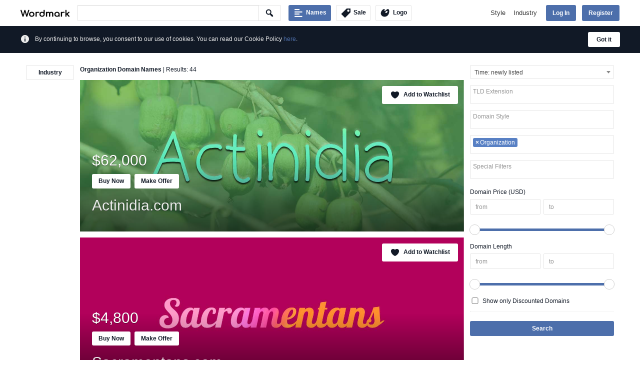

--- FILE ---
content_type: text/html; charset=UTF-8
request_url: https://www.wordmark.com/industry/organization/
body_size: 9096
content:
<!DOCTYPE html>
<html lang="en-US" class="no-js no-svg">
<head>
<meta charset="utf-8"/>
<meta name="viewport" content="width=device-width, initial-scale=1">
<link rel="profile" href="http://gmpg.org/xfn/11">
<link rel="apple-touch-icon" sizes="180x180" href="https://www.wordmark.com/wp-content/themes/Wordmark/images/favicon/apple-touch-icon.png">
<link rel="icon" type="image/png" href="https://www.wordmark.com/wp-content/themes/Wordmark/images/favicon/favicon-32x32.png" sizes="32x32">
<link rel="icon" type="image/png" href="https://www.wordmark.com/wp-content/themes/Wordmark/images/favicon/favicon-16x16.png" sizes="16x16">
<link rel="manifest" href="https://www.wordmark.com/wp-content/themes/Wordmark/images/favicon/site.webmanifest">
<link rel="mask-icon" href="https://www.wordmark.com/wp-content/themes/Wordmark/images/favicon/safari-pinned-tab.svg" color="#172133">
<meta name="msapplication-TileColor" content="#172133">
<meta name="theme-color" content="#172133">
<script async src="https://www.googletagmanager.com/gtag/js?id=UA-61879340-39"></script>
<script>
window.dataLayer = window.dataLayer || [];
function gtag(){dataLayer.push(arguments);}
gtag('js', new Date());
gtag('config', 'UA-61879340-39');
</script>
<script>(function(html){html.className = html.className.replace(/\bno-js\b/,'js')})(document.documentElement);</script>
<script>!function(d,s,id){var js,fjs=d.getElementsByTagName(s)[0],p=/^http:/.test(d.location)?'http':'https';if(!d.getElementById(id)){js=d.createElement(s);js.id=id;js.src=p+'://platform.twitter.com/widgets.js';fjs.parentNode.insertBefore(js,fjs);}}(document, 'script', 'twitter-wjs');</script>
<title>Organization | Wordmark | Domains, logo maker and custom fonts</title>
<meta name='robots' content='max-image-preview:large' />
	<style>img:is([sizes="auto" i], [sizes^="auto," i]) { contain-intrinsic-size: 3000px 1500px }</style>
	<link rel="alternate" type="application/rss+xml" title="Wordmark &raquo; Organization Industries Feed" href="https://www.wordmark.com/industry/organization/feed/" />
<script type="text/javascript">
/* <![CDATA[ */
window._wpemojiSettings = {"baseUrl":"https:\/\/s.w.org\/images\/core\/emoji\/16.0.1\/72x72\/","ext":".png","svgUrl":"https:\/\/s.w.org\/images\/core\/emoji\/16.0.1\/svg\/","svgExt":".svg","source":{"concatemoji":"https:\/\/www.wordmark.com\/wp-includes\/js\/wp-emoji-release.min.js?ver=6.8.2"}};
/*! This file is auto-generated */
!function(s,n){var o,i,e;function c(e){try{var t={supportTests:e,timestamp:(new Date).valueOf()};sessionStorage.setItem(o,JSON.stringify(t))}catch(e){}}function p(e,t,n){e.clearRect(0,0,e.canvas.width,e.canvas.height),e.fillText(t,0,0);var t=new Uint32Array(e.getImageData(0,0,e.canvas.width,e.canvas.height).data),a=(e.clearRect(0,0,e.canvas.width,e.canvas.height),e.fillText(n,0,0),new Uint32Array(e.getImageData(0,0,e.canvas.width,e.canvas.height).data));return t.every(function(e,t){return e===a[t]})}function u(e,t){e.clearRect(0,0,e.canvas.width,e.canvas.height),e.fillText(t,0,0);for(var n=e.getImageData(16,16,1,1),a=0;a<n.data.length;a++)if(0!==n.data[a])return!1;return!0}function f(e,t,n,a){switch(t){case"flag":return n(e,"\ud83c\udff3\ufe0f\u200d\u26a7\ufe0f","\ud83c\udff3\ufe0f\u200b\u26a7\ufe0f")?!1:!n(e,"\ud83c\udde8\ud83c\uddf6","\ud83c\udde8\u200b\ud83c\uddf6")&&!n(e,"\ud83c\udff4\udb40\udc67\udb40\udc62\udb40\udc65\udb40\udc6e\udb40\udc67\udb40\udc7f","\ud83c\udff4\u200b\udb40\udc67\u200b\udb40\udc62\u200b\udb40\udc65\u200b\udb40\udc6e\u200b\udb40\udc67\u200b\udb40\udc7f");case"emoji":return!a(e,"\ud83e\udedf")}return!1}function g(e,t,n,a){var r="undefined"!=typeof WorkerGlobalScope&&self instanceof WorkerGlobalScope?new OffscreenCanvas(300,150):s.createElement("canvas"),o=r.getContext("2d",{willReadFrequently:!0}),i=(o.textBaseline="top",o.font="600 32px Arial",{});return e.forEach(function(e){i[e]=t(o,e,n,a)}),i}function t(e){var t=s.createElement("script");t.src=e,t.defer=!0,s.head.appendChild(t)}"undefined"!=typeof Promise&&(o="wpEmojiSettingsSupports",i=["flag","emoji"],n.supports={everything:!0,everythingExceptFlag:!0},e=new Promise(function(e){s.addEventListener("DOMContentLoaded",e,{once:!0})}),new Promise(function(t){var n=function(){try{var e=JSON.parse(sessionStorage.getItem(o));if("object"==typeof e&&"number"==typeof e.timestamp&&(new Date).valueOf()<e.timestamp+604800&&"object"==typeof e.supportTests)return e.supportTests}catch(e){}return null}();if(!n){if("undefined"!=typeof Worker&&"undefined"!=typeof OffscreenCanvas&&"undefined"!=typeof URL&&URL.createObjectURL&&"undefined"!=typeof Blob)try{var e="postMessage("+g.toString()+"("+[JSON.stringify(i),f.toString(),p.toString(),u.toString()].join(",")+"));",a=new Blob([e],{type:"text/javascript"}),r=new Worker(URL.createObjectURL(a),{name:"wpTestEmojiSupports"});return void(r.onmessage=function(e){c(n=e.data),r.terminate(),t(n)})}catch(e){}c(n=g(i,f,p,u))}t(n)}).then(function(e){for(var t in e)n.supports[t]=e[t],n.supports.everything=n.supports.everything&&n.supports[t],"flag"!==t&&(n.supports.everythingExceptFlag=n.supports.everythingExceptFlag&&n.supports[t]);n.supports.everythingExceptFlag=n.supports.everythingExceptFlag&&!n.supports.flag,n.DOMReady=!1,n.readyCallback=function(){n.DOMReady=!0}}).then(function(){return e}).then(function(){var e;n.supports.everything||(n.readyCallback(),(e=n.source||{}).concatemoji?t(e.concatemoji):e.wpemoji&&e.twemoji&&(t(e.twemoji),t(e.wpemoji)))}))}((window,document),window._wpemojiSettings);
/* ]]> */
</script>
<style id='wp-emoji-styles-inline-css' type='text/css'>

	img.wp-smiley, img.emoji {
		display: inline !important;
		border: none !important;
		box-shadow: none !important;
		height: 1em !important;
		width: 1em !important;
		margin: 0 0.07em !important;
		vertical-align: -0.1em !important;
		background: none !important;
		padding: 0 !important;
	}
</style>
<link rel='stylesheet' id='wp-block-library-css' href='https://www.wordmark.com/wp-includes/css/dist/block-library/style.min.css?ver=6.8.2' type='text/css' media='all' />
<style id='classic-theme-styles-inline-css' type='text/css'>
/*! This file is auto-generated */
.wp-block-button__link{color:#fff;background-color:#32373c;border-radius:9999px;box-shadow:none;text-decoration:none;padding:calc(.667em + 2px) calc(1.333em + 2px);font-size:1.125em}.wp-block-file__button{background:#32373c;color:#fff;text-decoration:none}
</style>
<style id='global-styles-inline-css' type='text/css'>
:root{--wp--preset--aspect-ratio--square: 1;--wp--preset--aspect-ratio--4-3: 4/3;--wp--preset--aspect-ratio--3-4: 3/4;--wp--preset--aspect-ratio--3-2: 3/2;--wp--preset--aspect-ratio--2-3: 2/3;--wp--preset--aspect-ratio--16-9: 16/9;--wp--preset--aspect-ratio--9-16: 9/16;--wp--preset--color--black: #000000;--wp--preset--color--cyan-bluish-gray: #abb8c3;--wp--preset--color--white: #ffffff;--wp--preset--color--pale-pink: #f78da7;--wp--preset--color--vivid-red: #cf2e2e;--wp--preset--color--luminous-vivid-orange: #ff6900;--wp--preset--color--luminous-vivid-amber: #fcb900;--wp--preset--color--light-green-cyan: #7bdcb5;--wp--preset--color--vivid-green-cyan: #00d084;--wp--preset--color--pale-cyan-blue: #8ed1fc;--wp--preset--color--vivid-cyan-blue: #0693e3;--wp--preset--color--vivid-purple: #9b51e0;--wp--preset--gradient--vivid-cyan-blue-to-vivid-purple: linear-gradient(135deg,rgba(6,147,227,1) 0%,rgb(155,81,224) 100%);--wp--preset--gradient--light-green-cyan-to-vivid-green-cyan: linear-gradient(135deg,rgb(122,220,180) 0%,rgb(0,208,130) 100%);--wp--preset--gradient--luminous-vivid-amber-to-luminous-vivid-orange: linear-gradient(135deg,rgba(252,185,0,1) 0%,rgba(255,105,0,1) 100%);--wp--preset--gradient--luminous-vivid-orange-to-vivid-red: linear-gradient(135deg,rgba(255,105,0,1) 0%,rgb(207,46,46) 100%);--wp--preset--gradient--very-light-gray-to-cyan-bluish-gray: linear-gradient(135deg,rgb(238,238,238) 0%,rgb(169,184,195) 100%);--wp--preset--gradient--cool-to-warm-spectrum: linear-gradient(135deg,rgb(74,234,220) 0%,rgb(151,120,209) 20%,rgb(207,42,186) 40%,rgb(238,44,130) 60%,rgb(251,105,98) 80%,rgb(254,248,76) 100%);--wp--preset--gradient--blush-light-purple: linear-gradient(135deg,rgb(255,206,236) 0%,rgb(152,150,240) 100%);--wp--preset--gradient--blush-bordeaux: linear-gradient(135deg,rgb(254,205,165) 0%,rgb(254,45,45) 50%,rgb(107,0,62) 100%);--wp--preset--gradient--luminous-dusk: linear-gradient(135deg,rgb(255,203,112) 0%,rgb(199,81,192) 50%,rgb(65,88,208) 100%);--wp--preset--gradient--pale-ocean: linear-gradient(135deg,rgb(255,245,203) 0%,rgb(182,227,212) 50%,rgb(51,167,181) 100%);--wp--preset--gradient--electric-grass: linear-gradient(135deg,rgb(202,248,128) 0%,rgb(113,206,126) 100%);--wp--preset--gradient--midnight: linear-gradient(135deg,rgb(2,3,129) 0%,rgb(40,116,252) 100%);--wp--preset--font-size--small: 13px;--wp--preset--font-size--medium: 20px;--wp--preset--font-size--large: 36px;--wp--preset--font-size--x-large: 42px;--wp--preset--spacing--20: 0.44rem;--wp--preset--spacing--30: 0.67rem;--wp--preset--spacing--40: 1rem;--wp--preset--spacing--50: 1.5rem;--wp--preset--spacing--60: 2.25rem;--wp--preset--spacing--70: 3.38rem;--wp--preset--spacing--80: 5.06rem;--wp--preset--shadow--natural: 6px 6px 9px rgba(0, 0, 0, 0.2);--wp--preset--shadow--deep: 12px 12px 50px rgba(0, 0, 0, 0.4);--wp--preset--shadow--sharp: 6px 6px 0px rgba(0, 0, 0, 0.2);--wp--preset--shadow--outlined: 6px 6px 0px -3px rgba(255, 255, 255, 1), 6px 6px rgba(0, 0, 0, 1);--wp--preset--shadow--crisp: 6px 6px 0px rgba(0, 0, 0, 1);}:where(.is-layout-flex){gap: 0.5em;}:where(.is-layout-grid){gap: 0.5em;}body .is-layout-flex{display: flex;}.is-layout-flex{flex-wrap: wrap;align-items: center;}.is-layout-flex > :is(*, div){margin: 0;}body .is-layout-grid{display: grid;}.is-layout-grid > :is(*, div){margin: 0;}:where(.wp-block-columns.is-layout-flex){gap: 2em;}:where(.wp-block-columns.is-layout-grid){gap: 2em;}:where(.wp-block-post-template.is-layout-flex){gap: 1.25em;}:where(.wp-block-post-template.is-layout-grid){gap: 1.25em;}.has-black-color{color: var(--wp--preset--color--black) !important;}.has-cyan-bluish-gray-color{color: var(--wp--preset--color--cyan-bluish-gray) !important;}.has-white-color{color: var(--wp--preset--color--white) !important;}.has-pale-pink-color{color: var(--wp--preset--color--pale-pink) !important;}.has-vivid-red-color{color: var(--wp--preset--color--vivid-red) !important;}.has-luminous-vivid-orange-color{color: var(--wp--preset--color--luminous-vivid-orange) !important;}.has-luminous-vivid-amber-color{color: var(--wp--preset--color--luminous-vivid-amber) !important;}.has-light-green-cyan-color{color: var(--wp--preset--color--light-green-cyan) !important;}.has-vivid-green-cyan-color{color: var(--wp--preset--color--vivid-green-cyan) !important;}.has-pale-cyan-blue-color{color: var(--wp--preset--color--pale-cyan-blue) !important;}.has-vivid-cyan-blue-color{color: var(--wp--preset--color--vivid-cyan-blue) !important;}.has-vivid-purple-color{color: var(--wp--preset--color--vivid-purple) !important;}.has-black-background-color{background-color: var(--wp--preset--color--black) !important;}.has-cyan-bluish-gray-background-color{background-color: var(--wp--preset--color--cyan-bluish-gray) !important;}.has-white-background-color{background-color: var(--wp--preset--color--white) !important;}.has-pale-pink-background-color{background-color: var(--wp--preset--color--pale-pink) !important;}.has-vivid-red-background-color{background-color: var(--wp--preset--color--vivid-red) !important;}.has-luminous-vivid-orange-background-color{background-color: var(--wp--preset--color--luminous-vivid-orange) !important;}.has-luminous-vivid-amber-background-color{background-color: var(--wp--preset--color--luminous-vivid-amber) !important;}.has-light-green-cyan-background-color{background-color: var(--wp--preset--color--light-green-cyan) !important;}.has-vivid-green-cyan-background-color{background-color: var(--wp--preset--color--vivid-green-cyan) !important;}.has-pale-cyan-blue-background-color{background-color: var(--wp--preset--color--pale-cyan-blue) !important;}.has-vivid-cyan-blue-background-color{background-color: var(--wp--preset--color--vivid-cyan-blue) !important;}.has-vivid-purple-background-color{background-color: var(--wp--preset--color--vivid-purple) !important;}.has-black-border-color{border-color: var(--wp--preset--color--black) !important;}.has-cyan-bluish-gray-border-color{border-color: var(--wp--preset--color--cyan-bluish-gray) !important;}.has-white-border-color{border-color: var(--wp--preset--color--white) !important;}.has-pale-pink-border-color{border-color: var(--wp--preset--color--pale-pink) !important;}.has-vivid-red-border-color{border-color: var(--wp--preset--color--vivid-red) !important;}.has-luminous-vivid-orange-border-color{border-color: var(--wp--preset--color--luminous-vivid-orange) !important;}.has-luminous-vivid-amber-border-color{border-color: var(--wp--preset--color--luminous-vivid-amber) !important;}.has-light-green-cyan-border-color{border-color: var(--wp--preset--color--light-green-cyan) !important;}.has-vivid-green-cyan-border-color{border-color: var(--wp--preset--color--vivid-green-cyan) !important;}.has-pale-cyan-blue-border-color{border-color: var(--wp--preset--color--pale-cyan-blue) !important;}.has-vivid-cyan-blue-border-color{border-color: var(--wp--preset--color--vivid-cyan-blue) !important;}.has-vivid-purple-border-color{border-color: var(--wp--preset--color--vivid-purple) !important;}.has-vivid-cyan-blue-to-vivid-purple-gradient-background{background: var(--wp--preset--gradient--vivid-cyan-blue-to-vivid-purple) !important;}.has-light-green-cyan-to-vivid-green-cyan-gradient-background{background: var(--wp--preset--gradient--light-green-cyan-to-vivid-green-cyan) !important;}.has-luminous-vivid-amber-to-luminous-vivid-orange-gradient-background{background: var(--wp--preset--gradient--luminous-vivid-amber-to-luminous-vivid-orange) !important;}.has-luminous-vivid-orange-to-vivid-red-gradient-background{background: var(--wp--preset--gradient--luminous-vivid-orange-to-vivid-red) !important;}.has-very-light-gray-to-cyan-bluish-gray-gradient-background{background: var(--wp--preset--gradient--very-light-gray-to-cyan-bluish-gray) !important;}.has-cool-to-warm-spectrum-gradient-background{background: var(--wp--preset--gradient--cool-to-warm-spectrum) !important;}.has-blush-light-purple-gradient-background{background: var(--wp--preset--gradient--blush-light-purple) !important;}.has-blush-bordeaux-gradient-background{background: var(--wp--preset--gradient--blush-bordeaux) !important;}.has-luminous-dusk-gradient-background{background: var(--wp--preset--gradient--luminous-dusk) !important;}.has-pale-ocean-gradient-background{background: var(--wp--preset--gradient--pale-ocean) !important;}.has-electric-grass-gradient-background{background: var(--wp--preset--gradient--electric-grass) !important;}.has-midnight-gradient-background{background: var(--wp--preset--gradient--midnight) !important;}.has-small-font-size{font-size: var(--wp--preset--font-size--small) !important;}.has-medium-font-size{font-size: var(--wp--preset--font-size--medium) !important;}.has-large-font-size{font-size: var(--wp--preset--font-size--large) !important;}.has-x-large-font-size{font-size: var(--wp--preset--font-size--x-large) !important;}
:where(.wp-block-post-template.is-layout-flex){gap: 1.25em;}:where(.wp-block-post-template.is-layout-grid){gap: 1.25em;}
:where(.wp-block-columns.is-layout-flex){gap: 2em;}:where(.wp-block-columns.is-layout-grid){gap: 2em;}
:root :where(.wp-block-pullquote){font-size: 1.5em;line-height: 1.6;}
</style>
<link rel='stylesheet' id='theme-my-login-css' href='https://www.wordmark.com/wp-content/plugins/theme-my-login/assets/styles/theme-my-login.min.css?ver=7.1.12' type='text/css' media='all' />
<link rel='stylesheet' id='dashicons-css' href='https://www.wordmark.com/wp-includes/css/dashicons.min.css?ver=6.8.2' type='text/css' media='all' />
<link rel='stylesheet' id='wordmark-style-css' href='https://www.wordmark.com/wp-content/themes/Wordmark/style.css?ver=6.8.2' type='text/css' media='all' />
<link rel='stylesheet' id='s2-css' href='https://www.wordmark.com/wp-content/themes/Wordmark/js/s2/css/select2.min.css?ver=6.8.2' type='text/css' media='all' />
<script type="text/javascript" src="https://www.wordmark.com/wp-includes/js/jquery/jquery.min.js?ver=3.7.1" id="jquery-core-js"></script>
<script type="text/javascript" src="https://www.wordmark.com/wp-includes/js/jquery/jquery-migrate.min.js?ver=3.4.1" id="jquery-migrate-js"></script>
<!--[if lt IE 9]>
<script type="text/javascript" src="https://www.wordmark.com/wp-content/themes/Wordmark/js/html5.js?ver=3.7.3" id="html5-js"></script>
<![endif]-->
<link rel="https://api.w.org/" href="https://www.wordmark.com/wp-json/" /><link rel="EditURI" type="application/rsd+xml" title="RSD" href="https://www.wordmark.com/xmlrpc.php?rsd" />

</head>
<body class="archive tax-industry term-organization term-136 wp-theme-Wordmark">
<div id="page" class="hfeed site ">
	<header id="masthead" class="site-header">
		<div class="header-main">
						<div class="site-title"><a href="https://www.wordmark.com" rel="home" title="Wordmark Home"><img src="https://www.wordmark.com/wp-content/themes/Wordmark/images/Wordmark-black.png" alt="'Wordmark Logo"/></a></div>
			<form class="wmsf" action="https://www.wordmark.com/domains/" method="get" role="search">
			<button type="submit" class="wm-ma-aj"><span class="dashicons dashicons-search"></span></button>
			<div class="wmsic"><input type="search" name="domain_keyword" value="" id="wmsfi"></div>
						</form>
			<a class="wmdb wm-tbb wm-tbba" href="https://www.wordmark.com/domains/" title="Domain Names For Sale"><span>Names</span></a>
			<a class="wmb wm-tbb wm-tbbb" href="https://www.wordmark.com/domains/?promotion=sale" title="Domain SALE"><span>Sale</span></a>
			<a class="wmb wm-tbb wm-tbbc" href="https://logo.wordmark.com" title="Wordmark Logo Maker"><span>Logo</span></a>
			<nav id="primary-navigation" class="site-navigation primary-navigation">
				<button class="menu-toggle">Primary Menu</button>
				<a class="screen-reader-text skip-link" href="#content">Skip to content</a>
				<div class="nav-menu">
					
						<div class="nm-co nm-cow">
							<a class="wm-hdm" data-dd="1d" href="https://www.wordmark.com/styles/" title="Domain name styles">Style</a>
							<div class="sub-menu 1d">
								<ul><li><a href="https://www.wordmark.com/style/4-letter/" title="Domains for the 4 letter style">4 letter</a></li><li><a href="https://www.wordmark.com/style/5-letter/" title="Domains for the 5 letter style">5 letter</a></li><li><a href="https://www.wordmark.com/style/6-letter/" title="Domains for the 6 letter style">6 letter</a></li><li><a href="https://www.wordmark.com/style/adjective/" title="Domains for the Adjective style">Adjective</a></li><li><a href="https://www.wordmark.com/style/dictionary/" title="Domains for the Dictionary style">Dictionary</a></li><li><a href="https://www.wordmark.com/style/feminine/" title="Domains for the Feminine style">Feminine</a></li><li><a href="https://www.wordmark.com/style/keyword/" title="Domains for the Keyword style">Keyword</a></li><li><a href="https://www.wordmark.com/style/masculine/" title="Domains for the Masculine style">Masculine</a></li><li><a href="https://www.wordmark.com/style/modern/" title="Domains for the Modern style">Modern</a></li><li><a href="https://www.wordmark.com/style/noun/" title="Domains for the Noun style">Noun</a></li><li><a href="https://www.wordmark.com/style/short/" title="Domains for the Short style">Short</a></li><li><a href="https://www.wordmark.com/style/verb/" title="Domains for the Verb style">Verb</a></li><li><a href="https://www.wordmark.com/styles/" title="List of all domain styles"><span class="dashicons dashicons-arrow-right-alt2"></span>More</a></li>
								</ul>
							</div>
						</div>
						<div class="nm-co nm-cow">
							<a class="wm-hdm" data-dd="2d" href="https://www.wordmark.com/industries/" title="Domain name industries">Industry</a>
							<div class="sub-menu 2d">
								<ul><li><a href="https://www.wordmark.com/industry/agriculture/" title="Domains for the Agriculture industry">Agriculture</a></li><li><a href="https://www.wordmark.com/industry/art/" title="Domains for the Art industry">Art</a></li><li><a href="https://www.wordmark.com/industry/beauty/" title="Domains for the Beauty industry">Beauty</a></li><li><a href="https://www.wordmark.com/industry/charity/" title="Domains for the Charity industry">Charity</a></li><li><a href="https://www.wordmark.com/industry/children/" title="Domains for the Children industry">Children</a></li><li><a href="https://www.wordmark.com/industry/collaboration/" title="Domains for the Collaboration industry">Collaboration</a></li><li><a href="https://www.wordmark.com/industry/commerce/" title="Domains for the Commerce industry">Commerce</a></li><li><a href="https://www.wordmark.com/industry/community/" title="Domains for the Community industry">Community</a></li><li><a href="https://www.wordmark.com/industry/construction/" title="Domains for the Construction industry">Construction</a></li><li><a href="https://www.wordmark.com/industry/consulting/" title="Domains for the Consulting industry">Consulting</a></li><li><a href="https://www.wordmark.com/industry/education/" title="Domains for the Education industry">Education</a></li><li><a href="https://www.wordmark.com/industry/employment/" title="Domains for the Employment industry">Employment</a></li><li><a href="https://www.wordmark.com/industry/energy/" title="Domains for the Energy industry">Energy</a></li><li><a href="https://www.wordmark.com/industry/entertainment/" title="Domains for the Entertainment industry">Entertainment</a></li><li><a href="https://www.wordmark.com/industry/environment/" title="Domains for the Environment industry">Environment</a></li><li><a href="https://www.wordmark.com/industry/events/" title="Domains for the Events industry">Events</a></li><li><a href="https://www.wordmark.com/industry/fashion/" title="Domains for the Fashion industry">Fashion</a></li><li><a href="https://www.wordmark.com/industry/finance/" title="Domains for the Finance industry">Finance</a></li><li><a href="https://www.wordmark.com/industry/food/" title="Domains for the Food industry">Food</a></li><li><a href="https://www.wordmark.com/industry/government/" title="Domains for the Government industry">Government</a></li><li><a href="https://www.wordmark.com/industry/health/" title="Domains for the Health industry">Health</a></li><li><a href="https://www.wordmark.com/industry/innovation/" title="Domains for the Innovation industry">Innovation</a></li><li><a href="https://www.wordmark.com/industry/internet/" title="Domains for the Internet industry">Internet</a></li><li><a href="https://www.wordmark.com/industry/lifestyle/" title="Domains for the Lifestyle industry">Lifestyle</a></li><li><a href="https://www.wordmark.com/industry/local/" title="Domains for the Local industry">Local</a></li><li><a href="https://www.wordmark.com/industry/logistics/" title="Domains for the Logistics industry">Logistics</a></li><li><a href="https://www.wordmark.com/industry/manufacturing/" title="Domains for the Manufacturing industry">Manufacturing</a></li><li><a href="https://www.wordmark.com/industry/marketing/" title="Domains for the Marketing industry">Marketing</a></li><li><a href="https://www.wordmark.com/industry/media/" title="Domains for the Media industry">Media</a></li><li><a href="https://www.wordmark.com/industries/" title="List of all domain industries"><span class="dashicons dashicons-arrow-right-alt2"></span>More</a></li>
								</ul>
							</div>
						</div>
						<div class="nm-co">
							<div class="nm-cop">
								<a class="wm-hdm wm-hbl button" data-dd="4d" href="https://www.wordmark.com/login/?redirect_to=https%3A%2F%2Fwww.wordmark.com%2Findustry%2Forganization" title="Wordmark Log In">Log In</a>
								<div class="sub-menu 4d">
									<div class="wm-hba"></div>
									<div class="wm-hfa"></div>
									<ul><li>
	<form class="loginform" action="https://www.wordmark.com/login/" method="post">
		<p><input class="user_login" type="text" name="log" placeholder="Username or Email"></p>
		<p><input class="user_pass" type="password" name="pwd" autocomplete="off" placeholder="Password"></p>
		<p><input type="submit" value="Log In" name="submit"></p>
		<input type="hidden" value="forever" name="rememberme">
		<input type="hidden" value="https://www.wordmark.com/industry/organization" name="redirect_to">
	</form></li></ul>
								</div>
							</div>
							<a class="wm-hbl button" href="https://www.wordmark.com/register/" title="Wordmark Sign Up">Register</a>
						</div>				</div>
			</nav>
		</div>
	</header>
	<div id="main" class="site-main">
	<div class="wm-fwb wm-cnote wm-fwb-d"><div class="wm-fwbp"><span class="dashicons dashicons-info"></span>
	<script>
	jQuery(document).on("click", "#cookie-consent", function(e){
		e.preventDefault();
		document.cookie = "wordmark_cookies=consent;max-age=31536000;path=/;secure";
		jQuery(this).parents(".wm-cnote").fadeOut();
	});
	</script>
	<a class="wmb wmb-nb" id="cookie-consent" href="https://www.wordmark.com/cookie-policy?consent=true&url=https://www.wordmark.com/industry/organization" title="Consent to the use of cookies">Got it</a><div>By continuing to browse, you consent to our use of cookies. You can read our Cookie Policy <a href="https://www.wordmark.com/cookie-policy" title="Cookie Policy">here</a>.</div></div></div>	<div id="main-pad">	<div id="wm-content" class="wm-content wm-mark">
		<div id="wmrs" role="complementary">
	<div class="wmrsp">
					<form id="wm-rsfo" class="wm-wfor" action="https://www.wordmark.com/domains/" method="get">
				<input type="hidden" name="domain_keyword" id="wm-rssi" value="">
								<select class="wm-jsss" name="order_by">
					<option value=""  selected="selected">Time: newly listed</option>
					<option value="1" >Price: lowest first</option>
					<option value="2" >Price: highest first</option>
											<option value="3" >Length: shortest first</option>
						<option value="4" >Length: longest first</option>
									</select>
				<select class="wm-jsms" name="tld[]" multiple><option value=""  selected="selected">TLD Extension</option><option value="746">Co.uk</option><option value="8">Com</option><option value="595">Info</option><option value="603">Net</option><option value="997">Org</option><option value="647">Us</option></select><select class="wm-jsms" name="style[]" multiple><option value=""  selected="selected">Domain Style</option><option value="9">4 letter</option><option value="145">5 letter</option><option value="146">6 letter</option><option value="818">Adjective</option><option value="151">Dictionary</option><option value="147">Feminine</option><option value="79">Keyword</option><option value="149">Masculine</option><option value="148">Modern</option><option value="152">Noun</option><option value="150">Short</option><option value="153">Verb</option></select><select class="wm-jsms" name="industry[]" multiple><option value="" >Domain Industry</option><option value="38">Agriculture</option><option value="113">Art</option><option value="101">Beauty</option><option value="114">Charity</option><option value="116">Children</option><option value="118">Collaboration</option><option value="21">Commerce</option><option value="119">Community</option><option value="138">Construction</option><option value="120">Consulting</option><option value="10">Education</option><option value="123">Employment</option><option value="124">Energy</option><option value="17">Entertainment</option><option value="80">Environment</option><option value="125">Events</option><option value="126">Fashion</option><option value="121">Finance</option><option value="127">Food</option><option value="56">Government</option><option value="36">Health</option><option value="128">Innovation</option><option value="129">Internet</option><option value="130">Lifestyle</option><option value="143">Local</option><option value="132">Logistics</option><option value="131">Manufacturing</option><option value="139">Marketing</option><option value="135">Media</option><option value="141">Medicine</option><option value="134">Multimedia</option><option value="115">Nonprofit</option><option value="136" selected="selected">Organization</option><option value="117">Pets</option><option value="137">Real Estate</option><option value="122">Relationships</option><option value="140">Science</option><option value="142">Security</option><option value="22">Sports</option><option value="37">Technology</option><option value="133">Telecommunication</option><option value="57">Transport</option><option value="69">Travel</option></select>					<select class="wm-jsms" name="special[]" multiple>
						<option value=""  selected="selected">Special Filters</option>
						<option value="15" >Premium Domains</option>
						<option value="16" >Featured Domains</option>
					</select>
								<div class="wm-wfor-h">
					<label>Domain Price&nbsp;(USD)</label>
					<input type="text" name="min_price" id="min_price" value="" placeholder="from" autocomplete="off">
					<input type="text" name="max_price" id="max_price" value="" placeholder="to" autocomplete="off">
					<input type="hidden" id="mi_ps" value="0" disabled="disabled" />
					<input type="hidden" id="ma_ps" value="20500" disabled="disabled" />
				</div>
				<div id="price-slider"></div>
									<div class="wm-wfor-h">
						<label>Domain Length</label>
						<input type="text" name="min_length" id="min_length" value="" placeholder="from" autocomplete="off">
						<input type="text" name="max_length" id="max_length" value="" placeholder="to" autocomplete="off">
						<input type="hidden" id="mi_ls" value="0" disabled="disabled" />
						<input type="hidden" id="ma_ls" value="64" disabled="disabled" />
					</div>
					<div id="length-slider"></div>
					<input type="hidden" name="hashtags" value="" placeholder="#hashtags" autocomplete="off">
										<label><input type="checkbox" name="promotion" value="sale" ><span>Show only Discounted Domains</span></label>
								<div id="wm-rsfos">
					<input type="submit" class="wm-ma-aj" value="Search">
				</div>
			</form>
			</div>
</div><div id="wmls" role="complementary">
	<div class="wmlsp">
		<div id="wm-resq"><a class="wmb wm-ma-ar" href="https://www.wordmark.com/domains/" title="Reset Industry">Industry</a></div>	</div>
</div>		<div id="primary" class="content-area">
			<div id="content" class="site-content" role="main">			
				<div class="wm-mark-t"><h1>Organization Domain Names</h1> | Results: 44</div><div class="wm-entry wm-dne wm-img">
	<a class="wm-ehl" href="https://www.wordmark.com/domain/actinidia-com/" title="Domain name Actinidia.com">
		<img src="https://www.wordmark.com/wp-content/uploads/2022/12/Actinidia.jpg" alt="Logo for the Actinidia.com domain name"/>	</a>
	<a href="https://www.wordmark.com/login/?redirect_to=https%3A%2F%2Fwww.wordmark.com%2Findustry%2Forganization" class="wmb wmbe" title="Add to Watchlist"><span class="dashicons dashicons-heart"></span><span>Add to Watchlist</span></a>	<header class="entry-header">
		<div class="entry-meta"><span class="wm-sppr">$62,000</span></div>
		<div><a class="wmb wmb-nb" href="https://www.wordmark.com/buy-domain/actinidia.com" title="Buy actinidia.com domain name">Buy Now</a><a class="wmb wmb-nb" href="https://www.wordmark.com/domain/actinidia-com/#make-offer" title="Make an offer to buy the actinidia.com domain name">Make Offer</a></div>
		<h2 class="entry-title"><a href="https://www.wordmark.com/domain/actinidia-com/" title="Domain name Actinidia.com">Actinidia.com</a></h2>
	</header>
</div><div class="wm-entry wm-dne wm-img">
	<a class="wm-ehl" href="https://www.wordmark.com/domain/sacramentans-com/" title="Domain name Sacramentans.com">
		<img src="https://www.wordmark.com/wp-content/uploads/2022/10/Sacramentans.jpg" alt="Logo for the Sacramentans.com domain name"/>	</a>
	<a href="https://www.wordmark.com/login/?redirect_to=https%3A%2F%2Fwww.wordmark.com%2Findustry%2Forganization" class="wmb wmbe" title="Add to Watchlist"><span class="dashicons dashicons-heart"></span><span>Add to Watchlist</span></a>	<header class="entry-header">
		<div class="entry-meta"><span class="wm-sppr">$4,800</span></div>
		<div><a class="wmb wmb-nb" href="https://www.wordmark.com/buy-domain/sacramentans.com" title="Buy sacramentans.com domain name">Buy Now</a><a class="wmb wmb-nb" href="https://www.wordmark.com/domain/sacramentans-com/#make-offer" title="Make an offer to buy the sacramentans.com domain name">Make Offer</a></div>
		<h2 class="entry-title"><a href="https://www.wordmark.com/domain/sacramentans-com/" title="Domain name Sacramentans.com">Sacramentans.com</a></h2>
	</header>
</div><div class="wm-entry wm-dne wm-img">
	<a class="wm-ehl" href="https://www.wordmark.com/domain/logotipy-com/" title="Domain name Logotipy.com">
		<img src="https://www.wordmark.com/wp-content/uploads/2022/08/Logotipy.jpg" alt="Logo for the Logotipy.com domain name"/>	</a>
	<a href="https://www.wordmark.com/login/?redirect_to=https%3A%2F%2Fwww.wordmark.com%2Findustry%2Forganization" class="wmb wmbe" title="Add to Watchlist"><span class="dashicons dashicons-heart"></span><span>Add to Watchlist</span></a>	<header class="entry-header">
		<div class="entry-meta"><span class="wm-sppr">$2,800</span></div>
		<div><a class="wmb wmb-nb" href="https://www.wordmark.com/buy-domain/logotipy.com" title="Buy logotipy.com domain name">Buy Now</a><a class="wmb wmb-nb" href="https://www.wordmark.com/domain/logotipy-com/#make-offer" title="Make an offer to buy the logotipy.com domain name">Make Offer</a></div>
		<h2 class="entry-title"><a href="https://www.wordmark.com/domain/logotipy-com/" title="Domain name Logotipy.com">Logotipy.com</a></h2>
	</header>
</div><div class="wm-entry wm-dne wm-img">
	<a class="wm-ehl" href="https://www.wordmark.com/domain/bilingualism-com/" title="Domain name Bilingualism.com">
		<img src="https://www.wordmark.com/wp-content/uploads/2022/07/Bilingualism.jpg" alt="Logo for the Bilingualism.com domain name"/>	</a>
	<a href="https://www.wordmark.com/login/?redirect_to=https%3A%2F%2Fwww.wordmark.com%2Findustry%2Forganization" class="wmb wmbe" title="Add to Watchlist"><span class="dashicons dashicons-heart"></span><span>Add to Watchlist</span></a>	<header class="entry-header">
		<div class="entry-meta"><span class="wm-sppr">$48,000</span></div>
		<div><a class="wmb wmb-nb" href="https://www.wordmark.com/buy-domain/bilingualism.com" title="Buy bilingualism.com domain name">Buy Now</a><a class="wmb wmb-nb" href="https://www.wordmark.com/domain/bilingualism-com/#make-offer" title="Make an offer to buy the bilingualism.com domain name">Make Offer</a></div>
		<h2 class="entry-title"><a href="https://www.wordmark.com/domain/bilingualism-com/" title="Domain name Bilingualism.com">Bilingualism.com</a></h2>
	</header>
</div><div class="wm-entry wm-dne wm-img">
	<a class="wm-ehl" href="https://www.wordmark.com/domain/uurs-com/" title="Domain name Uurs.com">
		<img src="https://www.wordmark.com/wp-content/uploads/2022/06/Uurs.jpg" alt="Logo for the Uurs.com domain name"/>	</a>
	<a href="https://www.wordmark.com/login/?redirect_to=https%3A%2F%2Fwww.wordmark.com%2Findustry%2Forganization" class="wmb wmbe" title="Add to Watchlist"><span class="dashicons dashicons-heart"></span><span>Add to Watchlist</span></a>	<header class="entry-header">
		<div class="entry-meta"><span class="wm-sppr">$3,800</span></div>
		<div><a class="wmb wmb-nb" href="https://www.wordmark.com/buy-domain/uurs.com" title="Buy uurs.com domain name">Buy Now</a><a class="wmb wmb-nb" href="https://www.wordmark.com/domain/uurs-com/#make-offer" title="Make an offer to buy the uurs.com domain name">Make Offer</a></div>
		<h2 class="entry-title"><a href="https://www.wordmark.com/domain/uurs-com/" title="Domain name Uurs.com">Uurs.com</a></h2>
	</header>
</div><div class="wm-entry wm-dne wm-img">
	<a class="wm-ehl" href="https://www.wordmark.com/domain/typographylogo-com/" title="Domain name Typographylogo.com">
		<img src="https://www.wordmark.com/wp-content/uploads/2022/02/Typographylogo.jpg" alt="Logo for the Typographylogo.com domain name"/>	</a>
	<a href="https://www.wordmark.com/login/?redirect_to=https%3A%2F%2Fwww.wordmark.com%2Findustry%2Forganization" class="wmb wmbe" title="Add to Watchlist"><span class="dashicons dashicons-heart"></span><span>Add to Watchlist</span></a>	<header class="entry-header">
		<div class="entry-meta"><span class="wm-sppr">$4,700</span></div>
		<div><a class="wmb wmb-nb" href="https://www.wordmark.com/buy-domain/typographylogo.com" title="Buy typographylogo.com domain name">Buy Now</a><a class="wmb wmb-nb" href="https://www.wordmark.com/domain/typographylogo-com/#make-offer" title="Make an offer to buy the typographylogo.com domain name">Make Offer</a></div>
		<h2 class="entry-title"><a href="https://www.wordmark.com/domain/typographylogo-com/" title="Domain name Typographylogo.com">Typographylogo.com</a></h2>
	</header>
</div><div class="wm-entry wm-dne wm-img">
	<a class="wm-ehl" href="https://www.wordmark.com/domain/typologo-com/" title="Domain name Typologo.com">
		<img src="https://www.wordmark.com/wp-content/uploads/2022/02/Typologo.jpg" alt="Logo for the Typologo.com domain name"/>	</a>
	<a href="https://www.wordmark.com/login/?redirect_to=https%3A%2F%2Fwww.wordmark.com%2Findustry%2Forganization" class="wmb wmbe" title="Add to Watchlist"><span class="dashicons dashicons-heart"></span><span>Add to Watchlist</span></a>	<header class="entry-header">
		<div class="entry-meta"><span class="wm-sppr">$4,800</span></div>
		<div><a class="wmb wmb-nb" href="https://www.wordmark.com/buy-domain/typologo.com" title="Buy typologo.com domain name">Buy Now</a><a class="wmb wmb-nb" href="https://www.wordmark.com/domain/typologo-com/#make-offer" title="Make an offer to buy the typologo.com domain name">Make Offer</a></div>
		<h2 class="entry-title"><a href="https://www.wordmark.com/domain/typologo-com/" title="Domain name Typologo.com">Typologo.com</a></h2>
	</header>
</div><div class="wm-entry wm-dne wm-img">
	<a class="wm-ehl" href="https://www.wordmark.com/domain/typographiclogo-com/" title="Domain name Typographiclogo.com">
		<img src="https://www.wordmark.com/wp-content/uploads/2022/02/Typographiclogo.jpg" alt="Logo for the Typographiclogo.com domain name"/>	</a>
	<a href="https://www.wordmark.com/login/?redirect_to=https%3A%2F%2Fwww.wordmark.com%2Findustry%2Forganization" class="wmb wmbe" title="Add to Watchlist"><span class="dashicons dashicons-heart"></span><span>Add to Watchlist</span></a>	<header class="entry-header">
		<div class="entry-meta"><span class="wm-sppr">$4,700</span></div>
		<div><a class="wmb wmb-nb" href="https://www.wordmark.com/buy-domain/typographiclogo.com" title="Buy typographiclogo.com domain name">Buy Now</a><a class="wmb wmb-nb" href="https://www.wordmark.com/domain/typographiclogo-com/#make-offer" title="Make an offer to buy the typographiclogo.com domain name">Make Offer</a></div>
		<h2 class="entry-title"><a href="https://www.wordmark.com/domain/typographiclogo-com/" title="Domain name Typographiclogo.com">Typographiclogo.com</a></h2>
	</header>
</div><div class="wm-entry wm-dne wm-img">
	<a class="wm-ehl" href="https://www.wordmark.com/domain/blankn-com/" title="Domain name Blankn.com">
		<img src="https://www.wordmark.com/wp-content/uploads/2022/01/Blankn.jpg" alt="Logo for the Blankn.com domain name"/>	</a>
	<a href="https://www.wordmark.com/login/?redirect_to=https%3A%2F%2Fwww.wordmark.com%2Findustry%2Forganization" class="wmb wmbe" title="Add to Watchlist"><span class="dashicons dashicons-heart"></span><span>Add to Watchlist</span></a>	<header class="entry-header">
		<div class="entry-meta"><span class="wm-sppr">$3,800</span></div>
		<div><a class="wmb wmb-nb" href="https://www.wordmark.com/buy-domain/blankn.com" title="Buy blankn.com domain name">Buy Now</a><a class="wmb wmb-nb" href="https://www.wordmark.com/domain/blankn-com/#make-offer" title="Make an offer to buy the blankn.com domain name">Make Offer</a></div>
		<h2 class="entry-title"><a href="https://www.wordmark.com/domain/blankn-com/" title="Domain name Blankn.com">Blankn.com</a></h2>
	</header>
</div><div class="wm-entry wm-dne wm-img">
	<a class="wm-ehl" href="https://www.wordmark.com/domain/fontl-com/" title="Domain name Fontl.com">
		<img src="https://www.wordmark.com/wp-content/uploads/2022/01/Fontl.jpg" alt="Logo for the Fontl.com domain name"/>	</a>
	<a href="https://www.wordmark.com/login/?redirect_to=https%3A%2F%2Fwww.wordmark.com%2Findustry%2Forganization" class="wmb wmbe" title="Add to Watchlist"><span class="dashicons dashicons-heart"></span><span>Add to Watchlist</span></a>	<header class="entry-header">
		<div class="entry-meta"><span class="wm-sppr">$3,800</span></div>
		<div><a class="wmb wmb-nb" href="https://www.wordmark.com/buy-domain/fontl.com" title="Buy fontl.com domain name">Buy Now</a><a class="wmb wmb-nb" href="https://www.wordmark.com/domain/fontl-com/#make-offer" title="Make an offer to buy the fontl.com domain name">Make Offer</a></div>
		<h2 class="entry-title"><a href="https://www.wordmark.com/domain/fontl-com/" title="Domain name Fontl.com">Fontl.com</a></h2>
	</header>
</div><div class="wm-pag"><span class="current">1</span><a href="https://www.wordmark.com/industry/organization/page/2/" class="inactive">2</a><a href="https://www.wordmark.com/industry/organization/page/3/" class="inactive">3</a><a href="https://www.wordmark.com/industry/organization/page/4/" class="inactive">4</a><a href="https://www.wordmark.com/industry/organization/page/5/" class="inactive">5</a></div>
<a class="wmb wm-ma-am" href="https://www.wordmark.com/domains/?industry%5B0%5D=136" data-page="2" data-text="Loading..." title="Load more domains">More Domains</a>			</div>
		</div>
	</div>
</div><!-- #main-pad -->
</div><!-- #main -->
<footer class="site-footer">
	<div class="wm-sfp">
		<nav class="wm-sfpt" itemscope itemtype="http://schema.org/SiteNavigationElement">
			<a itemprop="url" class="button" href="https://www.wordmark.com/domains/?promotion=sale" title="Domain SALE">SALE</a>
			<a itemprop="url" href="https://www.wordmark.com/domains/" title="Domain Names For Sale">Domains</a>
			<a itemprop="url" href="https://www.wordmark.com/styles/" title="Domain Name Styles">Styles</a>
			<a itemprop="url" href="https://www.wordmark.com/industries/" title="Domain Name Industries">Industries</a>
			<a itemprop="url" href="https://www.wordmark.com/keywords/" title="Popular Domain Name Keywords">Keywords</a>
			<a itemprop="url" href="https://www.wordmark.com/tlds/" title="Top-Level Domain Names">TLDs</a>
							<a itemprop="url" href="https://www.wordmark.com/login/?redirect_to=https%3A%2F%2Fwww.wordmark.com%2Findustry%2Forganization" title="Wordmark Login">Login</a>
				<a itemprop="url" href="https://www.wordmark.com/register/" title="Wordmark Sign Up">Register</a>
						<a itemprop="url" href="https://logo.wordmark.com" title="Wordmark Logo Maker">Logo Maker</a>
			<a itemprop="url" href="https://fonts.wordmark.com" title="Wordmark Fonts">Fonts</a>
			<a itemprop="url" href="https://www.wordmark.com/terms-of-service/" title="Terms of Service">Terms</a>
			<a itemprop="url" href="https://www.wordmark.com/contact/" title="Contact Wordmark">Contact</a>
			<img src="https://www.wordmark.com/wp-content/themes/Wordmark/images/favicon/favicon.ico" alt="Small Wordmark Logo" width="16" height="16"/>
			<a itemprop="url" href="https://www.wordmark.com" title="Wordmark Home">Wordmark</a> &reg; &copy; 2026			<div class="wm-soc"><a href="https://twitter.com/share" class="twitter-share-button" data-url="https://www.wordmark.com">Tweet</a></div>		</nav>
	</div>
</footer>
</div><!-- #page -->
<script type="speculationrules">
{"prefetch":[{"source":"document","where":{"and":[{"href_matches":"\/*"},{"not":{"href_matches":["\/wp-*.php","\/wp-admin\/*","\/wp-content\/uploads\/*","\/wp-content\/*","\/wp-content\/plugins\/*","\/wp-content\/themes\/Wordmark\/*","\/*\\?(.+)"]}},{"not":{"selector_matches":"a[rel~=\"nofollow\"]"}},{"not":{"selector_matches":".no-prefetch, .no-prefetch a"}}]},"eagerness":"conservative"}]}
</script>
<script type="application/ld+json">{ "@context": "https://schema.org", "@type": "BreadcrumbList", "itemListElement": [{ "@type": "ListItem", "position": 1, "item": { "@id": "https://www.wordmark.com", "name": "Home" } },{ "@type": "ListItem", "position": 2, "item": { "@id": "https://www.wordmark.com/domain/fontl-com/", "name": "Fontl.com" } }]}</script><script type="text/javascript" id="theme-my-login-js-extra">
/* <![CDATA[ */
var themeMyLogin = {"action":"","errors":[]};
/* ]]> */
</script>
<script type="text/javascript" src="https://www.wordmark.com/wp-content/plugins/theme-my-login/assets/scripts/theme-my-login.min.js?ver=7.1.12" id="theme-my-login-js"></script>
<script type="text/javascript" id="wordmark-script-js-extra">
/* <![CDATA[ */
var wm_av = {"url":"https:\/\/www.wordmark.com\/wp-admin\/admin-ajax.php","nonce":"833622e9e5"};
/* ]]> */
</script>
<script type="text/javascript" src="https://www.wordmark.com/wp-content/themes/Wordmark/js/functions.js?ver=6.8.2" id="wordmark-script-js"></script>
<script type="text/javascript" id="wm-watch-js-extra">
/* <![CDATA[ */
var wm_wa = {"url":"https:\/\/www.wordmark.com\/wp-admin\/admin-ajax.php","nonce":"94786fbb5c"};
/* ]]> */
</script>
<script type="text/javascript" src="https://www.wordmark.com/wp-content/themes/Wordmark/js/wm-watch.js?ver=6.8.2" id="wm-watch-js"></script>
<script type="text/javascript" src="https://www.wordmark.com/wp-includes/js/jquery/ui/core.min.js?ver=1.13.3" id="jquery-ui-core-js"></script>
<script type="text/javascript" src="https://www.wordmark.com/wp-includes/js/jquery/ui/mouse.min.js?ver=1.13.3" id="jquery-ui-mouse-js"></script>
<script type="text/javascript" src="https://www.wordmark.com/wp-includes/js/jquery/ui/slider.min.js?ver=1.13.3" id="jquery-ui-slider-js"></script>
<script type="text/javascript" id="wm-index-js-extra">
/* <![CDATA[ */
var wm_av = {"url":"https:\/\/www.wordmark.com\/wp-admin\/admin-ajax.php","nonce":"94786fbb5c"};
/* ]]> */
</script>
<script type="text/javascript" src="https://www.wordmark.com/wp-content/themes/Wordmark/js/wm-index.js?ver=6.8.2" id="wm-index-js"></script>
<script type="text/javascript" src="https://www.wordmark.com/wp-content/themes/Wordmark/js/s2/js/select2.min.js?ver=6.8.2" id="s2-js"></script>
</body>
</html>